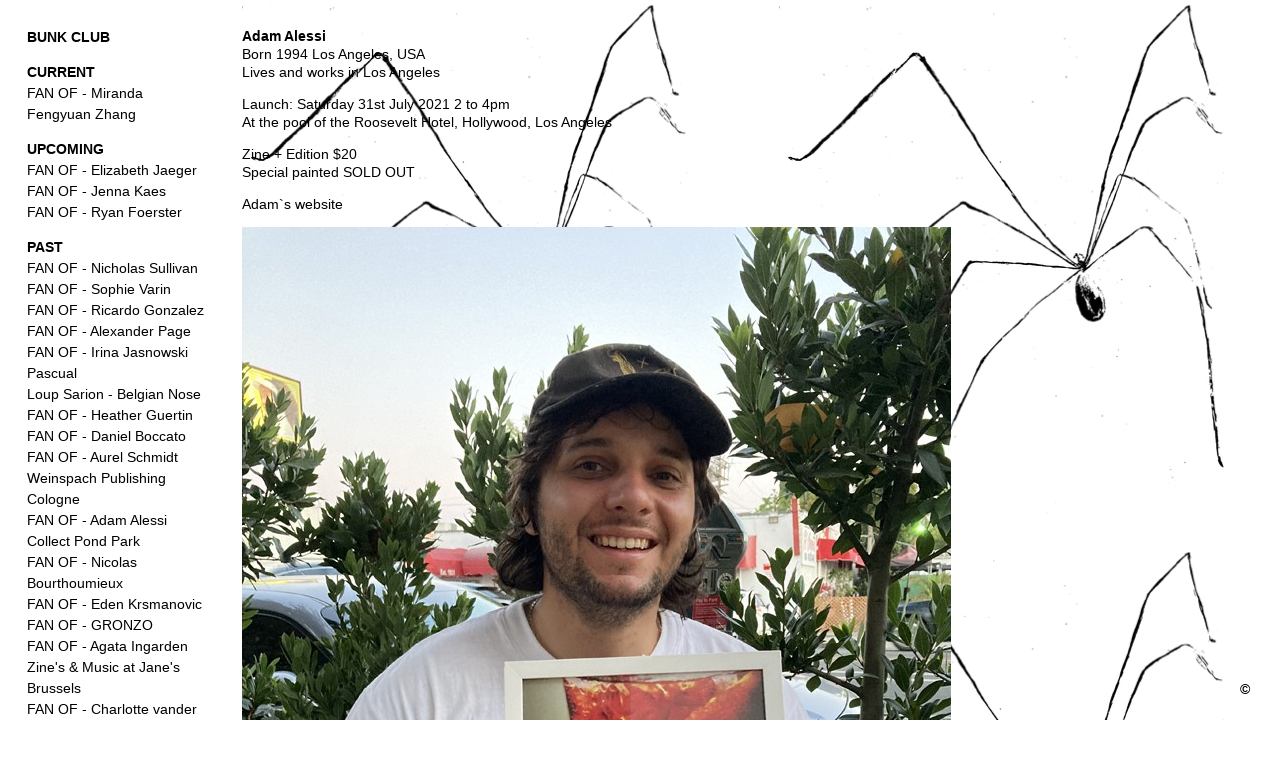

--- FILE ---
content_type: text/html; charset=utf-8
request_url: https://bunkclub.be/index.php/current/fan-of---adam-alessi/
body_size: 2828
content:


<!doctype html>
<html lang='en-us'>
<head>
<meta charset='utf-8'>
<title>BUNK CLUB</title>
<meta name="Author" CONTENT="Baptiste Péron - 2014">
<meta name="Copyright" CONTENT="© All rights reserved - Larissa Lockshin & Baptiste Péron">
<meta name="Description" CONTENT="Artist">

<link rel='alternate' type='application/rss+xml' title='RSS' href='https://bunkclub.be/xml/' />
<link rel='stylesheet' href='https://bunkclub.be/ndxzsite/BC/reset.css?v=2.1.6' type='text/css' />
<link rel='stylesheet' href='https://bunkclub.be/ndxzsite/BC/base.css?v=2.1.6' type='text/css' />
<link rel='stylesheet' href='https://bunkclub.be/ndxzsite/BC/style.css?v=2.1.6' type='text/css' />
<style type='text/css'>
body { 
background-image: url(https://bunkclub.be/files/adam.jpg);
background-repeat: repeat;
background-position: 215px 0;
background-attachment: fixed;
 }
</style>



<script src="//ajax.googleapis.com/ajax/libs/jquery/1.11.1/jquery.min.js"></script>
</head>
<body class='exhibits section-5 exhibit-91 format-visual_index'>
<div id='index'>
<div class='container'>

<div class='top'><h1><a href='/' title='BUNK CLUB'>BUNK CLUB</a></h1></div>
<ul class='section' id='section_6'>
<li><span id='section_title_6' class='section_title'><a href='https://bunkclub.be/index.php/current/' id='section_link_6'>CURRENT</a></span>
<ul>
<li id='exhibit_93' class='exhibit_title'><a href='https://bunkclub.be/index.php/upcoming/fan-of---miranda-fengyuan-zhang/'>FAN OF - Miranda Fengyuan Zhang</a></li>
</ul>
</li>
</ul>
<ul class='section' id='section_4'>
<li><span id='section_title_4' class='section_title'><a href='https://bunkclub.be/index.php/upcoming/' id='section_link_4'>UPCOMING</a></span>
<ul>
<li id='exhibit_100' class='exhibit_title'><a href='https://bunkclub.be/index.php/upcoming/fan-of---elizabeth-jaeger/'>FAN OF - Elizabeth Jaeger</a></li>
<li id='exhibit_97' class='exhibit_title'><a href='https://bunkclub.be/index.php/upcoming/fan-of---jenna-kaes/'>FAN OF - Jenna Kaes</a></li>
<li id='exhibit_85' class='exhibit_title'><a href='https://bunkclub.be/index.php/upcoming/fan-of---ryan-foerster/'>FAN OF - Ryan Foerster</a></li>
</ul>
</li>
</ul>
<ul class='section active_section' id='section_5'>
<li id='section_title_5'><span id='section_link_5' class='section_title'>PAST</span>
<ul>
<li id='exhibit_99' class='exhibit_title'><a href='https://bunkclub.be/index.php/upcoming/fan-of----nicholas-sullivan/'>FAN OF -  Nicholas Sullivan</a></li>
<li id='exhibit_98' class='exhibit_title'><a href='https://bunkclub.be/index.php/upcoming/fan-of---sophie-varin/'>FAN OF - Sophie Varin</a></li>
<li id='exhibit_96' class='exhibit_title'><a href='https://bunkclub.be/index.php/upcoming/fan-of---ricardo-gonzalez/'>FAN OF - Ricardo Gonzalez</a></li>
<li id='exhibit_94' class='exhibit_title'><a href='https://bunkclub.be/index.php/upcoming/fan-of---alexander-page/'>FAN OF - Alexander Page</a></li>
<li id='exhibit_95' class='exhibit_title'><a href='https://bunkclub.be/index.php/upcoming/fan-of---irina-jasnowski-pascual/'>FAN OF - Irina Jasnowski Pascual</a></li>
<li id='exhibit_92' class='exhibit_title'><a href='https://bunkclub.be/index.php/current/loup-sarion---belgian-nose/'>Loup Sarion - Belgian Nose</a></li>
<li id='exhibit_82' class='exhibit_title'><a href='https://bunkclub.be/index.php/current/fan-of---heather-guertin/'>FAN OF - Heather Guertin</a></li>
<li id='exhibit_87' class='exhibit_title'><a href='https://bunkclub.be/index.php/upcoming/fan-of---daniel-boccato/'>FAN OF - Daniel Boccato</a></li>
<li id='exhibit_86' class='exhibit_title'><a href='https://bunkclub.be/index.php/upcoming/fan-of---aurel-schmidt/'>FAN OF - Aurel Schmidt</a></li>
<li id='exhibit_78' class='exhibit_title'><a href='https://bunkclub.be/index.php/upcoming/weinspach-publishing-cologne/'>Weinspach Publishing Cologne</a></li>
<li id='exhibit_91' class='exhibit_title active'><a href='https://bunkclub.be/index.php/current/fan-of---adam-alessi/'>FAN OF - Adam Alessi</a></li>
<li id='exhibit_88' class='exhibit_title'><a href='https://bunkclub.be/index.php/current/collect-pond-park/'>Collect Pond Park</a></li>
<li id='exhibit_79' class='exhibit_title'><a href='https://bunkclub.be/index.php/current/edition-nicolas-bourthoumieux/'>FAN OF - Nicolas Bourthoumieux</a></li>
<li id='exhibit_77' class='exhibit_title'><a href='https://bunkclub.be/index.php/upcoming/fan-of---eden-krsmanovic/'>FAN OF - Eden Krsmanovic</a></li>
<li id='exhibit_75' class='exhibit_title'><a href='https://bunkclub.be/index.php/current/fan-of---gronzo/'>FAN OF - GRONZO</a></li>
<li id='exhibit_70' class='exhibit_title'><a href='https://bunkclub.be/index.php/upcoming/fan-of----agata-ingarden/'>FAN OF -  Agata Ingarden</a></li>
<li id='exhibit_71' class='exhibit_title'><a href='https://bunkclub.be/index.php/current/zines--muisc-at-janes-brussels/'>Zine's & Music at Jane's Brussels</a></li>
<li id='exhibit_63' class='exhibit_title'><a href='https://bunkclub.be/index.php/upcoming/fan-of---charlotte-vander-borght/'>FAN OF - Charlotte vander Borght</a></li>
<li id='exhibit_68' class='exhibit_title'><a href='https://bunkclub.be/index.php/upcoming/fan-of---zak-kitnick/'>FAN OF - Zak Kitnick</a></li>
<li id='exhibit_64' class='exhibit_title'><a href='https://bunkclub.be/index.php/upcoming/fan-of---alex-eagleton/'>FAN OF - Alex Eagleton</a></li>
<li id='exhibit_69' class='exhibit_title'><a href='https://bunkclub.be/index.php/upcoming/ryan-cullen-at-essex-flowers/'>Ryan Cullen at Essex Flowers</a></li>
<li id='exhibit_66' class='exhibit_title'><a href='https://bunkclub.be/index.php/upcoming/party-triangle-books-x-bunk-club-x-lot-radio/'>PARTY: Triangle Books x Bunk Club x Lot Radio</a></li>
<li id='exhibit_54' class='exhibit_title'><a href='https://bunkclub.be/index.php/upcoming/fan-of---martin-belou/'>FAN OF - Martin Belou</a></li>
<li id='exhibit_60' class='exhibit_title'><a href='https://bunkclub.be/index.php/current/fan-of---zin-taylor/'>FAN OF - Zin Taylor</a></li>
<li id='exhibit_49' class='exhibit_title'><a href='https://bunkclub.be/index.php/upcoming/fan-of---loup-sarion/'>FAN OF - Loup Sarion</a></li>
<li id='exhibit_52' class='exhibit_title'><a href='https://bunkclub.be/index.php/upcoming/party-1/'>PARTY: Triangle Books/Le Salon/White Columns</a></li>
<li id='exhibit_51' class='exhibit_title'><a href='https://bunkclub.be/index.php/upcoming/frost-david-de-tscharner/'>Frost: David de Tscharner</a></li>
<li id='exhibit_50' class='exhibit_title'><a href='https://bunkclub.be/index.php/upcoming/greentpoint/'>Laurel</a></li>
<li id='exhibit_43' class='exhibit_title'><a href='https://bunkclub.be/index.php/upcoming/aline-bouvy-at-motel/'>Aline Bouvy at Motel</a></li>
<li id='exhibit_46' class='exhibit_title'><a href='https://bunkclub.be/index.php/upcoming/fan-of---benoit-plateus/'>FAN OF - Benoit Plateus</a></li>
<li id='exhibit_40' class='exhibit_title'><a href='https://bunkclub.be/index.php/upcoming/studio---ernesto-burgos/'>FAN OF - Ernesto Burgos</a></li>
<li id='exhibit_45' class='exhibit_title'><a href='https://bunkclub.be/index.php/upcoming/fan-of---jeffrey-tranchell/'>FAN OF - Jeffrey Tranchell</a></li>
<li id='exhibit_42' class='exhibit_title'><a href='https://bunkclub.be/index.php/upcoming/fan-of---larissa-lockshin/'>FAN OF - Larissa Lockshin</a></li>
<li id='exhibit_41' class='exhibit_title'><a href='https://bunkclub.be/index.php/current/il-nuovo-ii/'>IL NUOVO II</a></li>
<li id='exhibit_29' class='exhibit_title'><a href='https://bunkclub.be/index.php/upcoming/more-soon/'>Beastly / Tierisch</a></li>
<li id='exhibit_33' class='exhibit_title'><a href='https://bunkclub.be/index.php/upcoming/artists-print-v/'>ARTISTS PRINT IV</a></li>
<li id='exhibit_38' class='exhibit_title'><a href='https://bunkclub.be/index.php/upcoming/shanaynay/'>SHANAYNAY</a></li>
<li id='exhibit_39' class='exhibit_title'><a href='https://bunkclub.be/index.php/upcoming/nicolas-party/'>FAN OF - Nicolas Party</a></li>
<li id='exhibit_34' class='exhibit_title'><a href='https://bunkclub.be/index.php/upcoming/fan-of---pedro-wirz/'>FAN OF - Pedro Wirz</a></li>
<li id='exhibit_7' class='exhibit_title'><a href='https://bunkclub.be/index.php/upcoming/art-rotterdam-filip-gilissen/'>Filip Gilissen - Listen To Your Dream</a></li>
<li id='exhibit_28' class='exhibit_title'><a href='https://bunkclub.be/index.php/upcoming/fan-of---debora-delmar-corp-/'>FAN OF - Debora Delmar Corp.</a></li>
<li id='exhibit_9' class='exhibit_title'><a href='https://bunkclub.be/index.php/upcoming/-il-nuovo/'> IL NUOVO</a></li>
<li id='exhibit_8' class='exhibit_title'><a href='https://bunkclub.be/index.php/upcoming/fan-of---olivier-vandervliet/'>FAN OF - Olivier Vandervliet</a></li>
<li id='exhibit_23' class='exhibit_title'><a href='https://bunkclub.be/index.php/past/fan-of---tatiana-kronberg/'>FAN OF - Tatiana Kronberg</a></li>
<li id='exhibit_11' class='exhibit_title'><a href='https://bunkclub.be/index.php/upcoming/fan-of---lucas-knipscher/'>FAN OF - Lucas Knipscher</a></li>
<li id='exhibit_12' class='exhibit_title'><a href='https://bunkclub.be/index.php/past/extra-curriculum/'>Extra Curriculum</a></li>
<li id='exhibit_13' class='exhibit_title'><a href='https://bunkclub.be/index.php/past/fan-of---joshua-smith/'>FAN OF - Joshua Smith</a></li>
<li id='exhibit_14' class='exhibit_title'><a href='https://bunkclub.be/index.php/past/fan-of---claudia-comte/'>FAN OF - Claudia Comte</a></li>
<li id='exhibit_15' class='exhibit_title'><a href='https://bunkclub.be/index.php/past/fan-of---samuel-francois/'>FAN OF - Samuel François</a></li>
<li id='exhibit_16' class='exhibit_title'><a href='https://bunkclub.be/index.php/past/artists-print-iii/'>ARTISTS PRINT III</a></li>
<li id='exhibit_17' class='exhibit_title'><a href='https://bunkclub.be/index.php/past/fan-of---erik-frydenborg/'>FAN OF - Erik Frydenborg</a></li>
<li id='exhibit_18' class='exhibit_title'><a href='https://bunkclub.be/index.php/past/fan-of---andy-boot/'>FAN OF - Andy Boot</a></li>
<li id='exhibit_20' class='exhibit_title'><a href='https://bunkclub.be/index.php/past/bunk-club-n1/'>#1</a></li>
<li id='exhibit_22' class='exhibit_title'><a href='https://bunkclub.be/index.php/past/year-2012-/'>YEAR 2012 </a></li>
</ul>
</li>
</ul>
<ul class='section' id='section_1'>
<li><span id='section_title_1' class='section_title'><a href='https://bunkclub.be/' id='section_link_1'>INFO</a></span>
<ul>
<li id='exhibit_27' class='exhibit_title'><a href='https://bunkclub.be/index.php/mail/2/'>Mailing</a></li>
</ul>
</li>
</ul>

<div class='bot'></div>


</div>
</div>
<div id="copyright" >
<a href="http://www.baptisteperon.com/">©</a>
</div>


<div id='exhibit'>
<div class='container'>

<div class='top'><!-- --></div>
<!-- text and image -->
<p><strong>Adam Alessi</strong><br />
Born 1994 Los Angeles, USA<br />
Lives and works in Los Angeles</p>

<p>Launch: Saturday 31st July 2021 2 to 4pm<br />
At the pool of the Roosevelt Hotel, Hollywood, Los Angeles</p>

<p>Zine + Edition $20 <br />
Special painted SOLD OUT</p>

<p><a href="https://adamalessi.com/">Adam`s website</a></p>

<p><img src='https://bunkclub.be/files/gimgs/91_IMG_4264.jpg' width='709'  /></p>

<p><img src='https://bunkclub.be/files/gimgs/91_IMG_4140.jpg' width='607'  /><img src='https://bunkclub.be/files/gimgs/91_IMG_4141.jpg' width='607'  /><img src='https://bunkclub.be/files/gimgs/91_IMG_4142.jpg' width='607'  /><img src='https://bunkclub.be/files/gimgs/91_IMG_4143.jpg' width='607'  /><img src='https://bunkclub.be/files/gimgs/91_IMG_4144.jpg' width='607'  /><img src='https://bunkclub.be/files/gimgs/91_IMG_4145.jpg' width='607'  /><img src='https://bunkclub.be/files/gimgs/91_IMG_4146.jpg' width='607'  /><img src='https://bunkclub.be/files/gimgs/91_IMG_4147.jpg' width='607'  /><img src='https://bunkclub.be/files/gimgs/91_IMG_4148.jpg' width='607'  /></p>

<p><img src='https://bunkclub.be/files/gimgs/91_1_v2.jpg' width='709'  /><br />
#01<br />
Flashe on paper, 2021<br />
8.5 x 11 inches (21.5 x 28cm)<br />
SOLD</p>

<p><img src='https://bunkclub.be/files/gimgs/91_2_v2.jpg' width='709'  /><br />
#02<br />
Flashe on paper, 2021<br />
8.5 x 11 inches (21.5 x 28cm)<br />
SOLD</p>

<p><img src='https://bunkclub.be/files/gimgs/91_3_v2.jpg' width='709'  /><br />
#03<br />
Flashe on paper, 2021<br />
8.5 x 11 inches (21.5 x 28cm)<br />
SOLD</p>

<p><img src='https://bunkclub.be/files/gimgs/91_4_v2.jpg' width='709'  /><br />
#04<br />
Flashe on paper, 2021<br />
8.5 x 11 inches (21.5 x 28cm)<br />
SOLD</p>

<p><img src='https://bunkclub.be/files/gimgs/91_5_v2.jpg' width='709'  /><br />
#05<br />
Flashe on paper, 2021<br />
8.5 x 11 inches (21.5 x 28cm)<br />
SOLD</p>

<p><img src='https://bunkclub.be/files/gimgs/91_6_v2.jpg' width='709'  /><br />
#06<br />
Flashe on paper, 2021<br />
8.5 x 11 inches (21.5 x 28cm)<br />
SOLD</p>

<p><img src='https://bunkclub.be/files/gimgs/91_7_v2.jpg' width='709'  /><br />
#07<br />
Flashe on paper, 2021<br />
8.5 x 11 inches (21.5 x 28cm)<br />
SOLD</p>

<p><img src='https://bunkclub.be/files/gimgs/91_8_v2.jpg' width='709'  /><br />
#08<br />
Flashe on paper, 2021<br />
8.5 x 11 inches (21.5 x 28cm)<br />
SOLD</p>

<p><img src='https://bunkclub.be/files/gimgs/91_9_v2.jpg' width='709'  /><br />
#09<br />
Flashe on paper, 2021<br />
8.5 x 11 inches (21.5 x 28cm)<br />
SOLD</p>

<p><img src='https://bunkclub.be/files/gimgs/91_IMG_4336.jpg' width='709'  /><br />
#10<br />
Flashe on paper, 2021<br />
8.5 x 11 inches (21.5 x 28cm)<br />
SOLD<br />
</p>
<!-- end text and image -->

</div>
</div>


</body>
</html>

--- FILE ---
content_type: text/css
request_url: https://bunkclub.be/ndxzsite/BC/style.css?v=2.1.6
body_size: 1215
content:
/**
* CSS
* 
* @version 2.0
* @author Vaska 
*
* There are also some obscure rules in base.css
*/


 
 #copyright {
	font-family: Arial, Helvetica, sans-serif;
	font-weight: bold;
	color:#000;
	height: 10px;
	width:10px;
	text-align: right;
	font-size: 14px;
	position: fixed;
	bottom:30px;
	right:30px;
}

#copyright a {color:#000;
}

body {
	font-size: 14px;
	font-family: Arial, Helvetica, sans-serif;
	background: #fff;
	color: #000;
	line-height: 1.3em;
	/* font-weight: 300; */
}

/* link scheme */
/* you can customize links further down the page too */
a:link { text-decoration: none; color: #000; }
a:active { text-decoration: none; color: #000; }
a:visited { text-decoration: none; color: #000; }
a:hover { text-decoration: underline; }
a img { border: none; }

/* general styles */
small { font-size: 9px; }
code { font-family: monospace; }
blockquote { padding-left: 9px; }

/* headings */
h1 { font-size: 14px; margin-bottom: 1em; }
h2 { font-size: 14px; margin-bottom: 1em; }
h3 { font-size: 14px; margin-bottom: 1em; }
h4 { font-size: 14px; margin-bottom: 1em; }

/* paragraph width */
#index p { margin-bottom: 1em; }
#exhibit p, code, blockquote { width: 450px; margin-bottom: 1em; /* line-height: 1.3em; */ }

/* highlighter style - maybe you want to change colors? */
.highlight { background: #fff; color: #000; }

/* never adjust the margin or padding here unless you seriously know what you are doing */
/* think #index .container and #exhibit .container for only padding adjustments */
#index {
		width: 215px;
		background: #fff;
		border-right: black;
		line-height: 1.5em; 
		}
#exhibit { margin: 0 0 0 215px; }

/* styling the index */
#index ul { list-style: none; margin: 0; }
#index ul.section { margin-bottom: 1em; }
#index ul.subsection {  }

/* the follow rules for index are not required */
/* they are mostly for complex customization */
/* for tag display */
#index ul#all_tags { list-style-type: none; margin-bottom: 1em; }
#index ul#all_tags li { display: inline; margin-right: 3px; }
#index ul#all_tags li a {  }

/* active section title */
#index span.active_section_title,
#index span.active_section_title a { font-weight: normal; }

/* active exhibit title parts */
li.active a:link, li a.active, li.active a:hover, li a.active, li.active a:active, li a.active, 
li.active a:visited, li a.active, li span.active, #index ul.section li.active a:link, 
#index ul.section li.active a:hover, #index ul.section li.active a:active, #index ul.section li.active a:visited
{ font-weight: normal; }

/* additional #index options */
#index ul li .password a { /* background: url(../img/locked.gif) right center no-repeat; padding-right: 18px; */ }

/* the "new" indicator */
#index ul li sup { color: #0c0; font-weight: normal; text-transform: none; font-size: 8px; vertical-align: top; }
/* end styling for index */

/* links styles only for the #index region */
#index a:link {  } 
#index a:hover {  } 
#index a:active {  } 
#index a:visited {  }

/* links styles only for the #exhibit region */
#exhibit a:link {  } 
#exhibit a:hover {  } 
#exhibit a:active {  } 
#exhibit a:visited {  } 

/* this is where you adjust your paddings for #index and #exhibit together */
.container { padding: 27px 9px 25px 27px; }

/* this is where you pad them separately */
#index .container {  }
#exhibit .container {  }